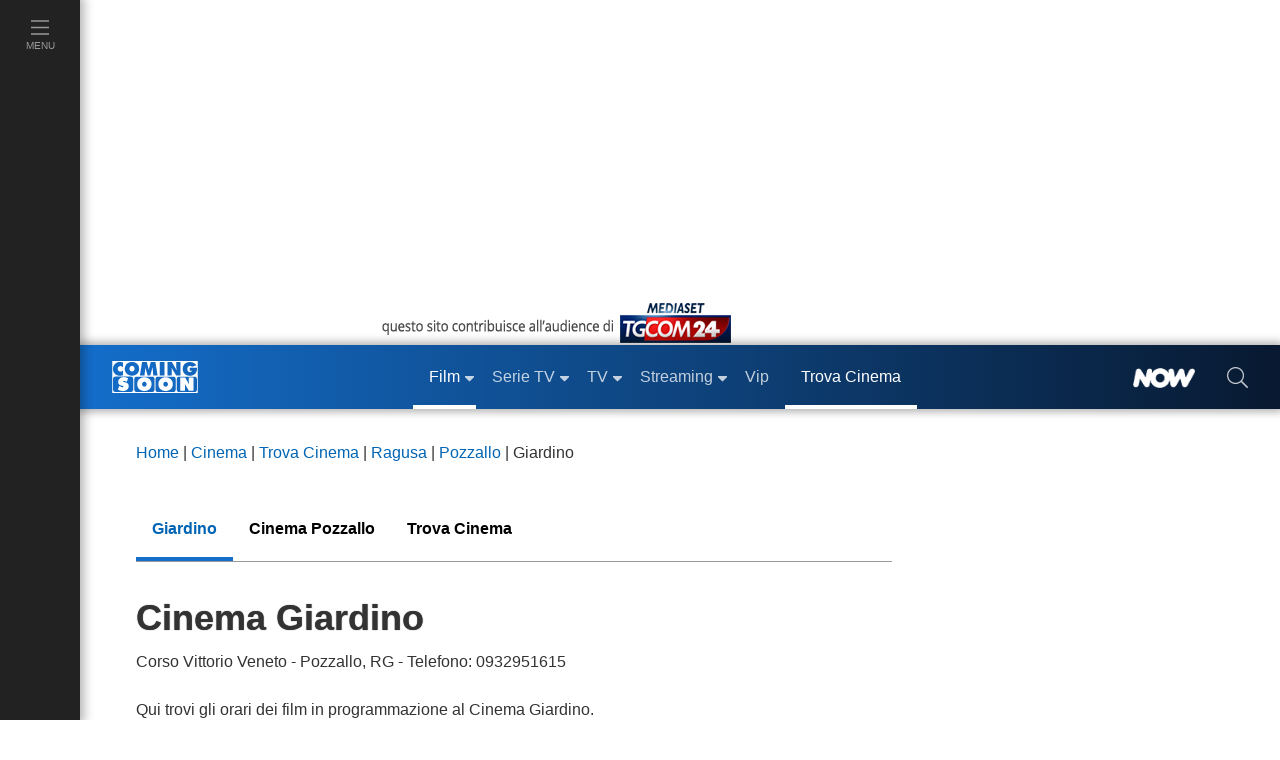

--- FILE ---
content_type: text/css
request_url: https://www.comingsoon.it/content/css/cinerating.min.css
body_size: 1320
content:
body.modal-open{overflow:hidden;position:fixed;width:100%}.modalCineR-backdrop{position:fixed;inset:0;background:rgba(0,0,0,.5);display:none;align-items:center;justify-content:center;z-index:500020}.modalCineR{width:100%;line-height:1.2;max-width:800px;background:#fff;border:1px solid #ccc;box-shadow:0 0 10px rgba(0,0,0,.2)}.modalCineR-header{display:flex;align-items:center;justify-content:space-between;padding:18px 20px;border-bottom:1px solid #ccc}.modalCineR-body{padding:18px 20px;max-height:74vh;overflow:auto}#modalTitle{margin:0;font-size:18px}div.lead{margin:6px 0 0;color:#555;font-size:13px}.category{background:#f9f9f9;border:1px solid #ddd;padding:12px;margin:12px 0;display:grid;grid-template-columns:1fr 220px;gap:12px;align-items:center}.cat-info{font-size:14px}.cat-title{font-weight:700;margin-bottom:6px;display:flex;align-items:center;gap:8px}.cat-title .weight{font-weight:400;color:#555;font-size:12px}.cat-desc{color:#555;font-size:13px}.controls{display:flex;flex-direction:column;align-items:center;gap:6px}.score-display{font-weight:700;font-size:18px;display:none}.weights{font-size:12px;color:#555;white-space:nowrap}.summary{display:flex;gap:12px;align-items:center;justify-content:space-between;padding:12px;border:1px solid #ccc;background:#f9f9f9;margin-top:12px}.summary .big{font-size:28px;font-weight:700}.breakdown{font-size:13px;color:#555;display:none}.modalCineR-footer{display:flex;align-items:center;justify-content:space-between;padding:12px 20px;border-top:1px solid #ccc}button.base{background:#146fcb;border:0;padding:7px 14px;color:#fff;font-weight:700;cursor:pointer}button.ghost{background:0 0;border:1px solid #ccc;color:#333;font-weight:400}button:disabled{opacity:.5;cursor:not-allowed}#closeBtn{font-size:2rem;margin-top:-24px}.note{font-size:12px;color:#555}.stars{display:flex;gap:4px;align-items:center;justify-content:center}.star-btn{background:0 0;border:none;padding:0;cursor:pointer;line-height:0}.star-btn svg{width:25px;height:25px;display:block}.star-btn svg .st0{fill:#b4ccdb}.star-btn.filled svg .st0{fill:#004f9e}#topControls{display:flex;align-items:center;gap:10px}.rating-badge{position:relative;width:300px;height:66px;background-size:contain;background-repeat:no-repeat;background-position:center;display:none}.rating-badge-score{position:absolute;top:52%;right:18px;transform:translateY(-50%);font-weight:700;color:#004f9e;text-shadow:0 0 3px rgba(0,0,0,.1)}.rating-badge-score .rate-value{font-size:18px;font-weight:700;display:inline-block;line-height:18px}.rating-badge-score .rate-count{font-size:14px;color:#004f9e;opacity:.7;display:inline-block;line-height:18px;margin-left:4px}.disabled-rating{cursor:default!important;background:#fff!important;color:#004f9e!important;border:2px solid #004f9e!important;padding:5px 14px 6px 14px!important}.cine-rating-row{display:flex;align-items:center;justify-content:space-between;padding:6px 0;border-top:1px solid rgba(0,0,0,.1)}.cine-rating-row .weight{display:none}.cine-rating-row:first-of-type{border-top:none}.cine-rating-value{flex:0 0 10%;text-align:right;font-weight:700;color:#146fcb}.cine-rating-icons{flex:0 0 35%;text-align:right}.cr-icon{display:inline-block;width:25px;height:25px;margin:6px 2px 0 0;background-repeat:no-repeat;background-size:contain;background-position:center}.cr-icon-full{background-image:url(https://mr.comingsoon.it/img/CineRating/full.svg)}.cr-icon-half{background-image:url(https://mr.comingsoon.it/img/CineRating/half.svg)}.cr-icon-empty{background-image:url(https://mr.comingsoon.it/img/CineRating/empty.svg)}.cine-rating-footer{padding-top:10px;font-size:14px;color:#555;text-align:right;border-top:1px solid rgba(0,0,0,.1)}@media (max-width:767px){.category{grid-template-columns:1fr}.controls{flex-direction:row;justify-content:space-between}#topControls{flex-direction:column;align-items:flex-start;gap:6px}#openBtn,#ratingBadge{margin:5px auto}.cat-desc,.cat-title .weight{font-size:10px}#closeBtn{margin-top:-34px}.cine-rating-row{display:grid}.cine-rating-icons{text-align:left}}

--- FILE ---
content_type: text/javascript; charset=utf-8
request_url: https://services.cloud.mediaset.net/news/v1/feeds/tgcom24/latestnews?callback=cb_httpsservicescloudmediasetnetnewsv1feedstgcom24latestnews
body_size: 2184
content:
cb_httpsservicescloudmediasetnetnewsv1feedstgcom24latestnews({"data":[{"id":"108355715","title":"Bari, stacca i presidi salvavita alla madre malata: arrestato","section":"Cronaca","url":"https://www.tgcom24.mediaset.it/cronaca/bari-stacca-i-presidi-salvavita-alla-madre-malata-arrestato_108353330-202602k.shtml","datetime":1769554800},{"id":"108355016","title":"Ice a Minneapolis, l'annuncio di Trump: \"Ora piccola de-escalation\"","section":"Mondo","url":"https://www.tgcom24.mediaset.it/mondo/ice-minneapolis-donald-trump-alex-pretti_108354121-202602k.shtml","datetime":1769553000},{"id":"108354123","title":"Coppa Italia, Fiorentina-Como 1-3: Fabregas rimonta Vanoli e vola ai quarti","section":"SPORT","url":"https://www.sportmediaset.mediaset.it/calcio/coppa-italia/coppa-italia-fiorentina-como_108353539-202602k.shtml","datetime":1769551217},{"id":"108353335","title":"Nyt, quasi due milioni di soldati russi e ucraini uccisi o feriti in guerra","section":"Mondo","url":"https://www.tgcom24.mediaset.it/mondo/guerra-russia-ucraina-soldati-morti_108353027-202602k.shtml","datetime":1769547205},{"id":"108352723","title":"Piantedosi, direttiva a presidi per i metal detector: controlli anche a sorpresa","section":"Cronaca","url":"https://www.tgcom24.mediaset.it/cronaca/piantedosi-direttiva-a-presidi-per-metal-detector-controlli-anche-a-sorpresa_108352564-202602k.shtml","datetime":1769542608},{"id":"108349960","title":"Crans-Montana, Svizzera: \"Sì alle squadre investigative comuni con l'Italia\"","section":"Mondo","url":"www.tgcom24.mediaset.it/mondo/crans-montana-anche-l-italia-partecipera-alle-indagini-via-libera-alle-squadre-comuni_108349680-202602k.shtml","datetime":1769538960},{"id":"108349529","title":"Olimpiadi Milano-Cortina, Viminale: \"Seimila agenti per la sicurezza\"","section":"Cronaca","url":"https://www.tgcom24.mediaset.it/cronaca/olimpiadi-milano-cortina-piano-sicurezza_108349372-202602k.shtml","datetime":1769537760},{"id":"108349525","title":"Benevento, precipita un elicottero: un morto e un ferito grave","section":"Cronaca","url":"https://www.tgcom24.mediaset.it/cronaca/benevento-precipita-ultraleggero-morto_108349368-202602k.shtml","datetime":1769535540},{"id":"108349215","title":"Olimpiadi, Piantedosi vede l'ambasciatore Usa sul ruolo dell'Ice","section":"Cronaca","url":"https://www.tgcom24.mediaset.it/cronaca/olimpiadi-piantedosi-vede-l-ambasciatore-usa-sul-ruolo-dell-ice_108348921-202602k.shtml","datetime":1769534258},{"id":"108348044","title":"Pesaro, anziana in codice rosso: la badante accusata di tentato omicidio","section":"Cronaca","url":"https://www.tgcom24.mediaset.it/cronaca/pesaro-anziana-in-codice-rosso-la-badante-accusata-di-tentato-omicidio_108348034-202602k.shtml","datetime":1769531518},{"id":"108347368","title":"Siria, l'Occidente avverte: senza sicurezza interna torna la minaccia Isis","section":"Mondo","url":"https://www.tgcom24.mediaset.it/mondo/siria-lotta-isis-occidente-avverte-no-vuoti-potere_108346523-202602k.shtml","datetime":1769530057},{"id":"108346937","title":"Frana Niscemi, fondi agli sfollati: fino a 900 euro mensili a famiglia","section":"Cronaca","url":"https://www.tgcom24.mediaset.it/cronaca/-frana-a-niscemi-ciciliano-diverse-case-non-potranno-essere-recuperate-_108340343-202602k.shtml","datetime":1769528614},{"id":"108346504","title":"Spagna, la Consulta conferma il mandato d'arresto per Puigdemont","section":"Mondo","url":"https://www.tgcom24.mediaset.it/mondo/spagna-corte-costituzionale-conferma-mandato-arresto-puigdemont_108346480-202602k.shtml","datetime":1769526960},{"id":"108346303","title":"Ddl stupri, la proposta Bongiorno è testo base: ok dal Senato","section":"Politica","url":"https://www.tgcom24.mediaset.it/politica/ddl-stupri-bongiorno-senato-adottato-testo-base_108346242-202602k.shtml","datetime":1769525406},{"id":"108344891","title":"Gaza, bimbo di 12 giorni morto di freddo: è l'undicesimo da inizio inverno","section":"Mondo","url":"https://www.tgcom24.mediaset.it/mondo/gaza-ministero-della-sanita-bimbo-di-12-giorni-morto-di-freddo_108344864-202602k.shtml","datetime":1769522242},{"id":"108344222","title":"Tajani su Ice: \"Incontro tra Piantedosi e ambasciatore Usa\"","section":"Mondo","url":"https://www.tgcom24.mediaset.it/cronaca/milano-cortina-agenti-ice-alle-olimpiadi_108335901-202602k.shtml","datetime":1769520773},{"id":"108343913","title":"L'Iran convoca l'ambasciatrice italiana dopo proposta Tajani sui pasdaran","section":"Cronaca","url":"https://www.tgcom24.mediaset.it/cronaca/teheran-convoca-l-ambasciatrice-italiana-dopo-la-proposta-di-tajani-sui-pasdaran-_108343900-202602k.shtml","datetime":1769518830},{"id":"108343093","title":"Protezione Civile: \"L'intera collina di Niscemi scende verso piana di Gela\"","section":"Cronaca","url":"https://www.tgcom24.mediaset.it/cronaca/-frana-a-niscemi-ciciliano-diverse-case-non-potranno-essere-recuperate-_108340343-202602k.shtml","datetime":1769516710},{"id":"108342109","title":"Israele, Idf: \"È stato un soldato a fermare i carabinieri nella zona militare\"","section":"Mondo","url":"https://www.tgcom24.mediaset.it/mondo/israele-idf-e-stato-un-soldato-a-fermare-i-carabinieri-nella-zona-militare-_108341635-202602k.shtml","datetime":1769515016},{"id":"108341193","title":"Giorno Memoria, Mattarella: \"Attacchi a Segre volgari e imbecilli, le siamo riconoscenti\"","section":"Politica","url":"https://www.tgcom24.mediaset.it/politica/giorno-memoria-meloni-condanna-regime-fascista-antisemitismo_108339157-202602k.shtml","datetime":1769513925},{"id":"108340629","title":"Frana a Niscemi, Ciciliano: \"Diverse case non potranno essere recuperate\"","section":"Cronaca","url":"https://www.tgcom24.mediaset.it/cronaca/-frana-a-niscemi-ciciliano-diverse-case-non-potranno-essere-recuperate-_108340343-202602k.shtml","datetime":1769512183},{"id":"108339976","title":"Presidio pro-Pal a Roma, gli organizzatori: nessun passo indietro","section":"Cronaca","url":"https://www.tgcom24.mediaset.it/cronaca/roma-corteo-pro-pal-sfida-divieto_108339708-202602k.shtml","datetime":1769510385},{"id":"108339299","title":"Giorno Memoria, Meloni: condanniamo la complicità del regime fascista","section":"Politica","url":"https://www.tgcom24.mediaset.it/politica/giornata-della-memoria-meloni-condanniamo-la-complicita-del-regime-fascista-nelle-persecuzioni-_108339157-202602k.shtml","datetime":1769509141},{"id":"108337482","title":"Senigallia, è morto il malato di tumore lasciato per terra in ospedale","section":"Cronaca","url":"https://www.tgcom24.mediaset.it/cronaca/senigallia-morto-malato-tumore-sdraiato-per-terra_108336178-202602k.shtml","datetime":1769505944},{"id":"108336185","title":"Federica Torzullo, dal carcere Carlomagno scrive una lettera al figlio","section":"Cronaca","url":"https://www.tgcom24.mediaset.it/cronaca/federica-torzullo-carlomagno-scrive-figlio_108333991-202602k.shtml","datetime":1769504400}],"count":25});